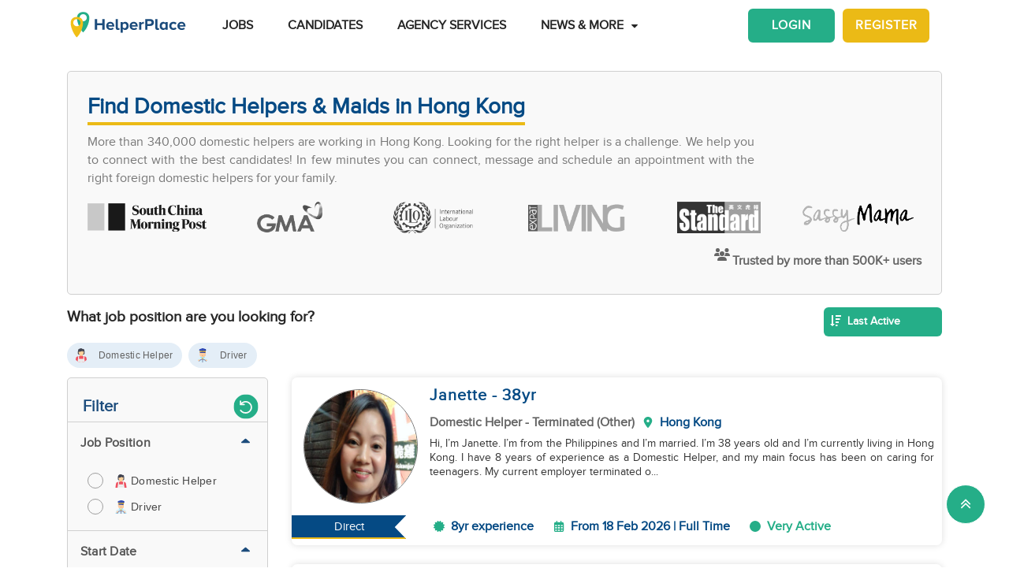

--- FILE ---
content_type: image/svg+xml
request_url: https://cdn.helperplace.com/country/macau.svg
body_size: 920
content:
<?xml version="1.0" encoding="iso-8859-1"?>
<!-- Generator: Adobe Illustrator 19.0.0, SVG Export Plug-In . SVG Version: 6.00 Build 0)  -->
<svg version="1.1" id="Layer_1" xmlns="http://www.w3.org/2000/svg" xmlns:xlink="http://www.w3.org/1999/xlink" x="0px" y="0px"
	 viewBox="0 0 512 512" style="enable-background:new 0 0 512 512;" xml:space="preserve">
<circle style="fill:#496E2D;" cx="256" cy="256" r="256"/>
<path style="fill:#F0F0F0;" d="M300.522,245.325c-6.284,0-12.25,1.253-17.79,3.247c3.035-6.764,5.07-14.29,5.07-22.327
	c0-31.801-31.801-55.652-31.801-55.652S224.2,194.444,224.2,226.245c0,8.036,2.035,15.563,5.07,22.327
	c-5.541-1.992-11.507-3.247-17.79-3.247c-31.801,0-55.652,31.801-55.652,31.801s23.851,31.802,55.652,31.802
	c18.645,0,34.547-10.928,44.522-19.974c9.975,9.045,25.877,19.974,44.522,19.974c31.801,0,55.652-31.802,55.652-31.802
	S332.323,245.325,300.522,245.325z"/>
<g>
	<polygon style="fill:#FFDA44;" points="256,100.174 262.569,120.39 283.826,120.39 266.631,132.886 273.195,153.102 256,140.606 
		238.805,153.102 245.369,132.886 228.174,120.39 249.431,120.39 	"/>
	<polygon style="fill:#FFDA44;" points="175.167,135.533 187.805,146.911 202.532,138.409 195.616,153.944 208.253,165.324 
		191.341,163.546 184.425,179.081 180.887,162.448 163.976,160.67 178.702,152.166 	"/>
	<polygon style="fill:#FFDA44;" points="115.994,194.707 132.628,198.242 141.131,183.515 142.909,200.426 159.541,203.964 
		144.007,210.881 145.785,227.791 134.404,215.156 118.87,222.072 127.373,207.344 	"/>
	<polygon style="fill:#FFDA44;" points="336.833,135.533 324.196,146.911 309.469,138.409 316.384,153.944 303.748,165.324 
		320.66,163.546 327.576,179.081 331.114,162.448 348.025,160.67 333.299,152.166 	"/>
	<polygon style="fill:#FFDA44;" points="396.007,194.707 379.373,198.242 370.871,183.515 369.092,200.426 352.46,203.964 
		367.994,210.881 366.216,227.791 377.597,215.156 393.131,222.072 384.628,207.344 	"/>
</g>
<g>
	<path style="fill:#F0F0F0;" d="M256,397.972c25.261,0,48.545-8.428,67.223-22.609H188.778
		C207.456,389.543,230.739,397.972,256,397.972z"/>
	<path style="fill:#F0F0F0;" d="M153.967,331.189c3.533,8.086,8.013,15.659,13.275,22.609H344.76
		c5.262-6.949,9.742-14.523,13.275-22.609H153.967z"/>
</g>
<g>
</g>
<g>
</g>
<g>
</g>
<g>
</g>
<g>
</g>
<g>
</g>
<g>
</g>
<g>
</g>
<g>
</g>
<g>
</g>
<g>
</g>
<g>
</g>
<g>
</g>
<g>
</g>
<g>
</g>
</svg>


--- FILE ---
content_type: application/javascript; charset=UTF-8
request_url: https://www.helperplace.com/chunk-5HSIFVBL.js
body_size: -486
content:
import{G as l}from"./chunk-EBYTNR3K.js";import{ua as c}from"./chunk-WICHJGJB.js";import{na as n,ta as i}from"./chunk-XABK3REM.js";import{i as s}from"./chunk-66YHNWRR.js";var w=(()=>{class t{constructor(){this.store=i(l)}checkNewUrlData(r){return new Promise((a,m)=>s(this,null,function*(){let e=r.snapshot.data;if(e&&e?.isDynamicUrl){let p={url:e.config.path};yield this.store.loadApi(c.ResolveUrl,p,"resolveData");let o=this.store.resolveData().apiResponse,f=o?.data?o.data:null;a(f)}else a(null)}))}static{this.\u0275fac=function(a){return new(a||t)}}static{this.\u0275prov=n({token:t,factory:t.\u0275fac})}}return t})();export{w as a};
